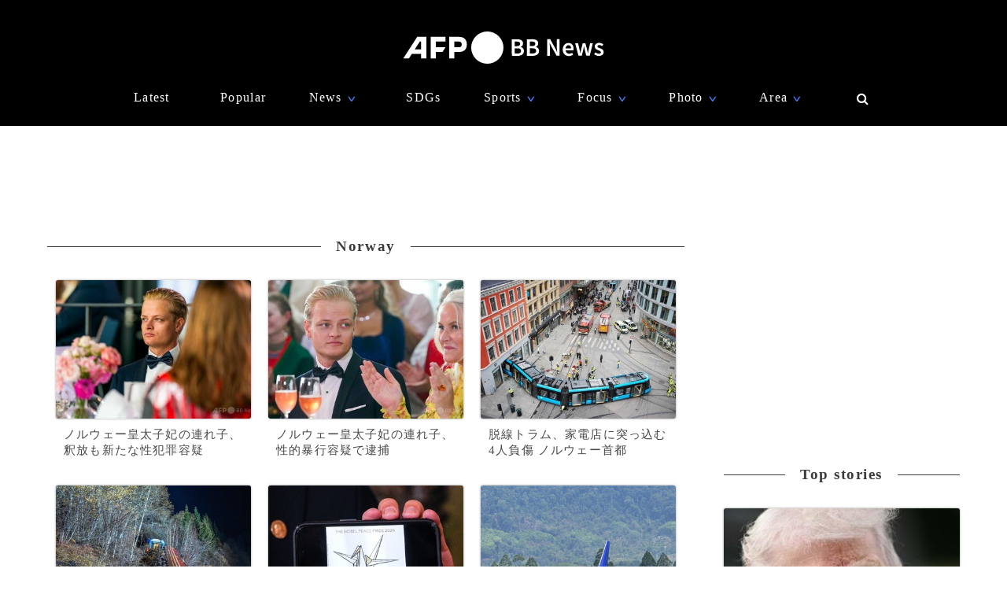

--- FILE ---
content_type: text/html; charset=utf-8
request_url: https://www.afpbb.com/subcategory/Norway?page=4
body_size: 10388
content:

<!doctype html>
<!--[if IE]><html class="ie" lang="ja" prefix="og: http://ogp.me/ns# fb: http://ogp.me/ns/fb# article: http://ogp.me/ns/article#"><![endif]-->
<html lang="ja" prefix="og: http://ogp.me/ns# fb: http://ogp.me/ns/fb# article: http://ogp.me/ns/article#">
<head>
<meta charset="utf-8">
<meta name="viewport" content="width=device-width" />
<meta http-equiv="X-UA-Compatible" content="IE=Edge,chrome=1" />


<title>Norway：国際ニュース：AFPBB News</title>
<meta name="description" content="AFPBB Newsは、世界三大通信社のひとつであるAFP通信が配信する世界中のニュースをお届けする日本語ニュースサイトです。総合ニュース、速報、環境・科学、ライフ、スポーツ、ファッション、時計、動画など、世界 165 カ国から届いた情報を掲載しています。世界中の「今日」を伝えるAFPBB Newsで、最新の国際ニュースをお楽しみ下さい。">

<meta property="og:image" content="https://afpbb.ismcdn.jp/common/images/afp/logo_512_2020.png">
<meta name="cXenseParse:afp-photos" content="">
<meta name="cXenseParse:afp-id" content="">
<link rel="canonical" href="https://www.afpbb.com/subcategory/Norway" />
<!--icon-->
<link rel="shortcut icon" href="https://afpbb.ismcdn.jp/common/images/favicon2020.ico"><link rel="apple-touch-icon" href="https://afpbb.ismcdn.jp/common/images/apple-touch-icon2020.png">


<link rel="stylesheet" href="https://afpbb.ismcdn.jp/resources/css/afp-v3/common.css?202411141317">


<!-- google-analytics -->
<script type="text/javascript">
	(function(i,s,o,g,r,a,m){i['GoogleAnalyticsObject']=r;i[r]=i[r]||function(){
	(i[r].q=i[r].q||[]).push(arguments)},i[r].l=1*new Date();a=s.createElement(o),
	m=s.getElementsByTagName(o)[0];a.async=1;a.src=g;m.parentNode.insertBefore(a,m)
	})(window,document,'script','//www.google-analytics.com/analytics.js','ga');

	ga('create', 'UA-1030191-1', {'sampleRate': 10});
	ga('set', 'contentGroup1', '');
	ga('set', 'contentGroup2', '2014template');
	ga('set', 'contentGroup3', '');
	ga('set', 'contentGroup4', '');
	ga('send', 'pageview');
</script>
<script>
dataLayer =[{
	'url' : 'https://www.afpbb.com/subcategory/Norway',
}];
</script>
<!-- Google Tag Manager -->
<script>(function(w,d,s,l,i){w[l]=w[l]||[];w[l].push({'gtm.start':
new Date().getTime(),event:'gtm.js'});var f=d.getElementsByTagName(s)[0],
j=d.createElement(s),dl=l!='dataLayer'?'&l='+l:'';j.async=true;j.src=
'https://www.googletagmanager.com/gtm.js?id='+i+dl;f.parentNode.insertBefore(j,f);
})(window,document,'script','dataLayer','GTM-W9MGJDW');</script>
<!-- End Google Tag Manager -->


<!-- FLUX head -->
  <script async="async" src="https://flux-cdn.com/client/crlink/afpbb.min.js"></script>
  <script type="text/javascript">
    window.pbjs = window.pbjs || {que: []};
  </script>
<!-- /FLUX head -->

 <!-- DFP head -->
 <script async='async' src='https://securepubads.g.doubleclick.net/tag/js/gpt.js'></script>
 <script type="text/javascript">
  window.googletag = window.googletag || {cmd: []};
 </script>
 <!-- /DFP head -->

<!-- Define callback function -->
<script type="text/javascript">
  window.fluxtag = {
    readyBids: {
      prebid: false,
      amazon: false,
      google: false
    },
    failSafeTimeout: 3e3,
    isFn: function isFn(object) {
      var _t = 'Function';
      var toString = Object.prototype.toString;
      return toString.call(object) === '[object ' + _t + ']';
    },
    launchAdServer: function() {
      if (!fluxtag.readyBids.prebid || !fluxtag.readyBids.amazon) {
        return;
      }
      fluxtag.requestAdServer();
    },
    requestAdServer: function() {
      if (!fluxtag.readyBids.google) {
        fluxtag.readyBids.google = true;
        googletag.cmd.push(function () {
          if (!!(pbjs.setTargetingForGPTAsync) && fluxtag.isFn(pbjs.setTargetingForGPTAsync)) {
            pbjs.que.push(function () {
              pbjs.setTargetingForGPTAsync();
            });
          }
          apstag.setDisplayBids();
          googletag.pubads().refresh();
        });
      }
    }
  };
</script>
<script type="text/javascript">
    setTimeout(function () {
      fluxtag.requestAdServer();
    }, fluxtag.failSafeTimeout);
  </script>
<script src="https://ads.pubmatic.com/AdServer/js/pwt/70684/2655/pwt.js"></script>
 <!-- /Define callback function -->

<!-- APS head -->
  <script type="text/javascript">
    !(function (a9, a, p, s, t, A, g) {
      if (a[a9]) return;

      function q(c, r) {
        a[a9]._Q.push([c, r]);
      }
      a[a9] = {
        init: function () {
          q("i", arguments);
        },
        fetchBids: function () {
          q("f", arguments);
        },
        setDisplayBids: function () {},
        targetingKeys: function () {
          return [];
        },
        _Q: [],
      };
      A = p.createElement(s);
      A.async = !0;
      A.src = t;
      g = p.getElementsByTagName(s)[0];
      g.parentNode.insertBefore(A, g);
    })(
      "apstag",
      window,
      document,
      "script",
      "//c.amazon-adsystem.com/aax2/apstag.js"
    );
    apstag.init({
      pubID: "3589",
      adServer: "googletag",
      bidTimeout: 1e3,
    });
    apstag.fetchBids({
             slots: [
  { 
  slotID: 'rec1st',
  slotName: '/4537277/PC_1st_Rec',
  sizes: [[300, 250], [300, 600]]
  }, 
  { 
  slotID: 'rec2nd',
  slotName: '/4537277/PC_2nd_Rec',
  sizes: [[300, 250], [300, 600]]
  }, 
  { 
  slotID: 'rec3rd',
  slotName: '/4537277/PC_3rd_Rec',
  sizes: [[300, 250], [300, 600]]
  },
  { 
  slotID: 'pc_overlay',
  slotName: '/4537277/PC_overlay',
  sizes: [[728, 90], [970, 90]]
  }
            ]
           }, 
    function (bids) {
    googletag.cmd.push(function () {
      fluxtag.readyBids.amazon = true;
      fluxtag.launchAdServer();
          });
        });
   </script>
   <!-- /APS head -->

<script>
var view_width = 0;
var ad_type = 0;
if (window.frameElement) {
view_width = (window.top.innerWidth || window.top.documentElement.clientWidth || window.top.getElementsByTagName('body')[0].clientWidth);
} else {
view_width = (window.innerWidth || document.documentElement.clientWidth || document.getElementsByTagName('body')[0].clientWidth)
}
if (view_width > 1440) {
ad_type = 1;
}
</script>
   <script type="text/javascript">
       (function () {
       　var photoads = [];
         googletag.cmd.push(function () {


  googletag.defineSlot('/4537277/PC_1st_Rec', [300, 250], 'rec1st').addService(googletag.pubads());
  googletag.defineSlot('/4537277/PC_2nd_Rec', [[300, 250], [300, 600]], 'rec2nd').addService(googletag.pubads());
  googletag.defineSlot('/4537277/PC_3rd_Rec', [[300, 250], [300, 600]], 'rec3rd').addService(googletag.pubads());

  googletag.defineSlot('/4537277/PC_1st_728x90', [[1, 1], [728, 90], [970, 90], [970, 250]], 'pc1st').setTargeting('gate', [ad_type]).addService(googletag.pubads());

  googletag.pubads().setTargeting('gAD', 'nog');

  googletag.pubads().setTargeting('category', 'Norway');
           googletag.pubads().enableSingleRequest();
           googletag.pubads().disableInitialLoad();
           googletag.pubads().collapseEmptyDivs();
           googletag.enableServices();
  
    if (!!(window.pbFlux) && !!(window.pbFlux.prebidBidder) && fluxtag.isFn(window.pbFlux.prebidBidder)) {
      pbjs.que.push(function () {
        window.pbFlux.prebidBidder();
      });
    } else {
      fluxtag.readyBids.prebid = true;
      fluxtag.launchAdServer();
         }
           });
    })();
  
 </script>



<script type="text/javascript">
  window._taboola = window._taboola || [];
  _taboola.push({article:'auto'});
  !function (e, f, u, i) {
    if (!document.getElementById(i)){
      e.async = 1;
      e.src = u;
      e.id = i;
      f.parentNode.insertBefore(e, f);
    }
  }(document.createElement('script'),
  document.getElementsByTagName('script')[0],
  '//cdn.taboola.com/libtrc/afpbbnews/loader.js',
  'tb_loader_script');
  if(window.performance && typeof window.performance.mark == 'function')
    {window.performance.mark('tbl_ic');}
</script>

<script type="application/ld+json">
[{"@context":"http://schema.org","@type":"WebSite","name":"AFPBB News","alternateName":"国際ニュース：AFPBB News","url":"https://www.afpbb.com","sameAs":["https://x.com/afpbbcom","https://www.facebook.com/AFPBBNews/"],"potentialAction":{"@type":"SearchAction","target":"https://www.afpbb.com/search?fulltext={fulltext}","query-input":"required name=fulltext"}},{"@context":"http://schema.org","@type":"BreadcrumbList","itemListElement":[[{"@type":"ListItem","position":1,"item":{"@id":"https://www.afpbb.com","name":"AFPBB Newsトップ"}},{"@type":"ListItem","position":2,"item":{"@id":"https://www.afpbb.com/subcategory/Norway","name":"Norway"}}]]}]
</script>
</head>
<body id="default" class="Norway">
<noscript><aside class="alert">現在JavaScriptが無効になっています。すべての機能を利用するためには、JavaScriptの設定を有効にしてください。</aside></noscript>
<!-- Google Tag Manager (noscript) -->
<noscript><iframe src="https://www.googletagmanager.com/ns.html?id=GTM-W9MGJDW"
height="0" width="0" style="display:none;visibility:hidden"></iframe></noscript>
<!-- End Google Tag Manager (noscript) -->
<div id="nav-height" aria-hidden="true"></div>

<nav id="common-nav">
<div id="nav-wrap" class="center">
  <a href="/?cx_part=nav" id="nav-logo"><img src="https://afpbb.ismcdn.jp/common/images/logo_afpbb_2020_w.svg" width="260" height="41" alt="AFPBB News"/><h1 class="hide-text"><span class="hide-text">国際ニュース：AFPBB News</span></h1></a>
  <ul class="flex nav-menu">
    <li class="nav-cate latest"><a href="/list/latest?cx_part=nav">Latest</a></li>
    <li class="nav-cate ranking"><a href="/list/ranking?cx_part=nav">Popular</a></li>
    <li class="nav-cate news nav-menu-hover">
      <div class="js-nav">News<i class="arrow arrow-down">&or;</i></div>
      <ul class="js-nav-sub nav-menu-sub">
        <li class=" nav-menu-cate"><a href="/category/politics-economy?cx_part=nav">政治・経済</a></li>
        <li class=" nav-menu-cate"><a href="/category/soc-dis-acc-cri?cx_part=nav">社会</a></li>
        <li class=" nav-menu-cate"><a href="/category/war-unrest?cx_part=nav">戦争・紛争</a></li>
        <li class=" nav-menu-cate"><a href="/category/env-sci?cx_part=nav">環境・科学</a></li>
        <li class=" nav-menu-cate"><a href="/category/it?cx_part=nav">テクノロジー</a></li>
        <li class=" nav-menu-cate"><a href="/category/lifestyle?cx_part=nav">ライフ</a></li>
      </ul>
    </li>
    <li class="nav-cate"><a href="/feature/sdgs/top">SDGs</a></li>
    <li class="nav-cate sports nav-menu-hover">
      <div class="js-nav">Sports<i class="arrow arrow-down">&or;</i></div>
      <ul class="js-nav-sub nav-menu-sub">
        <li class=" nav-menu-cate"><a href="/category/sports?cx_part=nav">スポーツ 全て</a></li>
        <li class=" nav-menu-cate"><a href="/category/soccer?cx_part=nav">サッカー</a></li>
        <li class=" nav-menu-cate"><a href="/category/tennis?cx_part=nav">テニス</a></li>
        <li class=" nav-menu-cate"><a href="/category/golf?cx_part=nav">ゴルフ</a></li>
        <li class=" nav-menu-cate"><a href="/category/rugby?cx_part=nav">ラグビー</a></li>
        <li class=" nav-menu-cate"><a href="/category/basketball?cx_part=nav">バスケ</a></li>
        <li class=" nav-menu-cate"><a href="/category/motor-sports?cx_part=nav">モーター</a></li>
        <li class=" nav-menu-cate"><a href="/category/baseball?cx_part=nav">野球</a></li>
        <li class=" nav-menu-cate"><a href="/category/nfl?cx_part=nav">アメフト</a></li>
        <li class=" nav-menu-cate"><a href="/category/winter?cx_part=nav">ウインター</a></li>
        <li class=" nav-menu-cate"><a href="/category/cycling?cx_part=nav">自転車</a></li>
        <li class=" nav-menu-cate"><a href="/category/sports-others?cx_part=nav">その他</a></li>
      </ul>
    </li>
    <li class="nav-cate focus nav-menu-hover">
      <div class="js-nav">Focus<i class="arrow arrow-down">&or;</i></div>
      <ul class="js-nav-sub nav-menu-sub">
        <li class=" nav-menu-cate"><a href="/subcategory/column?cx_part=nav">記者コラム</a></li>
        <li class=" nav-menu-cate"><a href="/category/theme?cx_part=nav">特集</a></li>
        <li class=" nav-menu-cate"><a href="/category/afpwaa?cx_part=nav">AFP×教育</a></li>
      </ul>
    </li>
  
    <li class="nav-cate nav-menu-hover">
      <div class="js-nav">Photo<i class="arrow arrow-down">&or;</i></div>
      <ul class="js-nav-sub nav-menu-sub">
        <li class=" nav-menu-cate"><a href="/subcategory/big_gallery?cx_part=nav">ベストショット</a></li>
        <li class=" nav-menu-cate"><a href="/subcategory/special_gallery?cx_part=nav">写真特集</a></li>
      </ul>
    </li>

    <li class="nav-cate area nav-menu-hover">
      <div class="js-nav">Area<i class="arrow arrow-down">&or;</i></div>
      <ul class="js-nav-sub nav-menu-sub">
        <li class="nav-menu-cate"><a href="/subcategory/Europe?cx_part=nav">ヨーロッパ</a></li>
        <li class="nav-menu-cate"><a href="/subcategory/Africa?cx_part=nav">アフリカ</a></li>
        <li class="nav-menu-cate"><a href="/subcategory/MiddleEast-NorthAfrica?cx_part=nav">中東・北アフリカ</a></li>
        <li class="nav-menu-cate"><a href="/subcategory/Russia-CIS?cx_part=nav">ロシア・CIS</a></li>
        <li class="nav-menu-cate"><a href="/subcategory/China-Taiwan?cx_part=nav">中国・台湾</a></li>
        <li class="nav-menu-cate"><a href="/subcategory/Korea-NorthKorea?cx_part=nav">韓国・北朝鮮</a></li>
        <li class="nav-menu-cate"><a href="/subcategory/Asia-Oceania?cx_part=nav">アジア・オセアニア</a></li>
        <li class="nav-menu-cate"><a href="/subcategory/NorthAmerica?cx_part=nav">北米</a></li>
        <li class="nav-menu-cate"><a href="/subcategory/LatinAmerica?cx_part=nav">中南米</a></li>
      </ul>
    </li>

    <form id="site-search" role="search" class="clearfix" name="site-search" method="get" action="/search" autocomplete="on">
    <li class="nav-cate nav-search nav-menu-hover">
      <a><button id="btn-search" class="fa fa-search" type="submit" aria-hidden="true"></button></a>
      <div class="nav-menu-sub flex">
        <div id="site-search-input">
          <div id="btn-close" class="fa fa-times" aria-hidden="true"></div>
          <input id="keyword" class="input-txt" size="34" type="text" value="" name="fulltext" placeholder="検索">
          <input value="AFPBB&gt;記事" name="category[]" type="hidden" />
          <input value="ワールドカップ" name="category[]" type="hidden" />
          <input value="五輪" name="category[]" type="hidden" />
          <input value="時事通信" name="category[]" type="hidden" />
        </div>
      </div>
    </li>
    </form>
  </ul>
</div>
</nav>


<aside class="bnr" id="pc_1st_728x90">
<!-- /4537277/PC_1st_728x90 -->
<div id='pc1st'>
<script type='text/javascript'>
googletag.cmd.push(function() {googletag.display('pc1st');});
</script>
</div>
</aside>



<div id="container" class="flex">
<main class="main">



<section id="common-category">
  <h2 class="title title-center title-Norway">Norway</h2>

<ul class="flex-wrap flex flex-start tab-current" id="tab-latest">
<li class="flex item-card yahoo okg gallery afp/afp news flag_">
  <a href="/articles/-/3551258" class="block move">
    <img src="[data-uri]" data-src="https://afpbb.ismcdn.jp/mwimgs/5/b/400wm/img_5b8367ad4e495b1a9cdc0e81b0ec534b77052.jpg" class="thumb thumb-fit thumb-m lazy" alt="ノルウェー皇太子妃の連れ子、釈放も新たな性犯罪容疑">
    <h3 class="title">ノルウェー皇太子妃の連れ子、釈放も新たな性犯罪容疑</h3>
  </a>
</li>
<li class="flex item-card yahoo okg gallery afp/afp news flag_">
  <a href="/articles/-/3549797" class="block move">
    <img src="[data-uri]" data-src="https://afpbb.ismcdn.jp/mwimgs/4/5/400wm/img_455750155e69b016ca1c9cd2f744c7da94820.jpg" class="thumb thumb-fit thumb-m lazy" alt="ノルウェー皇太子妃の連れ子、性的暴行容疑で逮捕">
    <h3 class="title">ノルウェー皇太子妃の連れ子、性的暴行容疑で逮捕</h3>
  </a>
</li>
<li class="flex item-card afp/afp yahoo okg news flag_">
  <a href="/articles/-/3546371" class="block move">
    <img src="[data-uri]" data-src="https://afpbb.ismcdn.jp/mwimgs/2/4/400wm/img_247e99e3bfb3b78d4c37db4512fb9fa3114690.jpg" class="thumb thumb-fit thumb-m lazy" alt="脱線トラム、家電店に突っ込む 4人負傷 ノルウェー首都">
    <h3 class="title">脱線トラム、家電店に突っ込む 4人負傷 ノルウェー首都</h3>
  </a>
</li>
<li class="flex item-card afp/afp yahoo okg news flag_">
  <a href="/articles/-/3545422" class="block move">
    <img src="[data-uri]" data-src="https://afpbb.ismcdn.jp/mwimgs/6/6/400wm/img_6619791913d49ca27d1707011365b049111792.jpg" class="thumb thumb-fit thumb-m lazy" alt="落石と接触で列車脱線、1人死亡 ノルウェー">
    <h3 class="title">落石と接触で列車脱線、1人死亡 ノルウェー</h3>
  </a>
</li>
<li class="flex item-card afp/afp yahoo okg news flag_">
  <a href="/articles/-/3543254" class="block move">
    <img src="[data-uri]" data-src="https://afpbb.ismcdn.jp/mwimgs/e/9/400wm/img_e95c380d147eb9698a057e4166f671c656962.jpg" class="thumb thumb-fit thumb-m lazy" alt="2024年ノーベル平和賞、日本被団協に">
    <h3 class="title">2024年ノーベル平和賞、日本被団協に</h3>
  </a>
</li>
<li class="flex item-card afp/afp yahoo okg offbeat referencephoto lifestyle flag_">
  <a href="/articles/-/3539800" class="block move">
    <img src="[data-uri]" data-src="https://afpbb.ismcdn.jp/mwimgs/a/f/400wm/img_afd6b5ce350315d42746da4a0e574a1b111629.jpg" class="thumb thumb-fit thumb-m lazy" alt="機内食からネズミ、スカンジナビア航空機が緊急着陸">
    <h3 class="title">機内食からネズミ、スカンジナビア航空機が緊急着陸</h3>
  </a>
</li>
<li class="flex item-card afp/afp yahoo okg news flag_">
  <a href="/articles/-/3538769" class="block move">
    <img src="[data-uri]" data-src="https://afpbb.ismcdn.jp/mwimgs/6/4/400wm/img_64ee2c2c2108bc11488086cb2ae7ad5b72868.jpg" class="thumb thumb-fit thumb-m lazy" alt="イヌワシが女児襲撃、他にも数人襲ったか ノルウェー">
    <h3 class="title">イヌワシが女児襲撃、他にも数人襲ったか ノルウェー</h3>
  </a>
</li>
<li class="flex item-card afp/afp yahoo okg environment-science-it flag_">
  <a href="/articles/-/3537127" class="block move">
    <img src="[data-uri]" data-src="https://afpbb.ismcdn.jp/mwimgs/b/d/400wm/img_bd097cbf79d9f33d3b59c8dfecc8a2c3121747.jpg" class="thumb thumb-fit thumb-m lazy" alt="8月の世界平均気温、史上最高 EU機関速報値">
    <h3 class="title">8月の世界平均気温、史上最高 EU機関速報値</h3>
  </a>
</li>
<li class="flex item-card afp/afp yahoo okg gallery lifestyle flag_">
  <a href="/articles/-/3536839" class="block move">
    <img src="[data-uri]" data-src="https://afpbb.ismcdn.jp/mwimgs/6/9/400wm/img_694d74af7fd6663119e66fc5fa5707cb74091.jpg" class="thumb thumb-fit thumb-m lazy" alt="ノルウェー王女、シャーマンと挙式 王室の商業利用に批判も">
    <h3 class="title">ノルウェー王女、シャーマンと挙式 王室の商業利用に批判も</h3>
  </a>
</li>
<li class="flex item-card afp/afp yahoo okg lifestyle flag_">
  <a href="/articles/-/3536630" class="block move">
    <img src="[data-uri]" data-src="https://afpbb.ismcdn.jp/mwimgs/0/d/400wm/img_0dc788493610fce06cc99d25c7d11ccd66668.jpg" class="thumb thumb-fit thumb-m lazy" alt="「ロシアのスパイ」イルカ死ぬ ノルウェー">
    <h3 class="title">「ロシアのスパイ」イルカ死ぬ ノルウェー</h3>
  </a>
</li>
<li class="flex item-card afp/afp yahoo okg lifestyle flag_">
  <a href="/articles/-/3536293" class="block move">
    <img src="[data-uri]" data-src="https://afpbb.ismcdn.jp/mwimgs/1/7/400wm/img_1788d26c86ee5d7fe8cff5f4a064f46795994.jpg" class="thumb thumb-fit thumb-m lazy" alt="ノルウェー王女、自称シャーマンと31日に挙式">
    <h3 class="title">ノルウェー王女、自称シャーマンと31日に挙式</h3>
  </a>
</li>
<li class="flex item-card afp/afp yahoo okg news flag_">
  <a href="/articles/-/3533970" class="block move">
    <img src="[data-uri]" data-src="https://afpbb.ismcdn.jp/mwimgs/0/5/400wm/img_0542d3b854fa94a7ac90733be80af06179413.jpg" class="thumb thumb-fit thumb-m lazy" alt="ノルウェー皇太子妃の連れ子、コカイン摂取して交際相手に暴行">
    <h3 class="title">ノルウェー皇太子妃の連れ子、コカイン摂取して交際相手に暴行</h3>
  </a>
</li>
<li class="flex item-card afp/afp yahoo okg offbeat news flag_">
  <a href="/articles/-/3533868" class="block move">
    <img src="[data-uri]" data-src="https://afpbb.ismcdn.jp/mwimgs/7/0/400wm/img_705e1b8e3bc954e3b5af9669ff7056d891357.jpg" class="thumb thumb-fit thumb-m lazy" alt="ノルウェー人の男、航空券なしで不正搭乗 2日連続">
    <h3 class="title">ノルウェー人の男、航空券なしで不正搭乗 2日連続</h3>
  </a>
</li>
<li class="flex item-card afp/afp yahoo okg news flag_">
  <a href="/articles/-/3533352" class="block move">
    <img src="[data-uri]" data-src="https://afpbb.ismcdn.jp/mwimgs/3/2/400wm/img_328f87da8a5d4debd42ecab2837dcd8d47546.jpg" class="thumb thumb-fit thumb-m lazy" alt="イスラエル、ノルウェー大使館に対パレスチナ外交活動停止を通告">
    <h3 class="title">イスラエル、ノルウェー大使館に対パレスチナ外交活動停止を通告</h3>
  </a>
</li>
<li class="flex item-card afp/afp yahoo okg news flag_">
  <a href="/articles/-/3533115" class="block move">
    <img src="[data-uri]" data-src="https://afpbb.ismcdn.jp/mwimgs/b/7/400wm/img_b732b1463db77835ce23ad99d479120c51152.jpg" class="thumb thumb-fit thumb-m lazy" alt="ノルウェー皇太子妃の連れ子、女性への暴行容疑で逮捕">
    <h3 class="title">ノルウェー皇太子妃の連れ子、女性への暴行容疑で逮捕</h3>
  </a>
</li>
<li class="flex item-card afp/afp yahoo okg news flag_">
  <a href="/articles/-/3527088" class="block move">
    <img src="[data-uri]" data-src="https://afpbb.ismcdn.jp/mwimgs/0/7/400wm/img_07b121a610ea6867520dd8537c9d58ee60491.jpg" class="thumb thumb-fit thumb-m lazy" alt="スバルバル諸島最後の私有地、外国勢力への売却を阻止 ノルウェー">
    <h3 class="title">スバルバル諸島最後の私有地、外国勢力への売却を阻止 ノルウェー</h3>
  </a>
</li>
<li class="flex item-card afp/afp yahoo okg news flag_">
  <a href="/articles/-/3525455" class="block move">
    <img src="[data-uri]" data-src="https://afpbb.ismcdn.jp/mwimgs/2/7/400wm/img_270dcb6859d6378e09fff0835597871672848.jpg" class="thumb thumb-fit thumb-m lazy" alt="北欧3か国、北極圏「軍事輸送回廊」の設置へ">
    <h3 class="title">北欧3か国、北極圏「軍事輸送回廊」の設置へ</h3>
  </a>
</li>
<li class="flex item-card afp/afp yahoo okg news flag_">
  <a href="/articles/-/3523853" class="block move">
    <img src="[data-uri]" data-src="https://afpbb.ismcdn.jp/mwimgs/f/1/400wm/img_f1594c4736ba94e07d3e37929513adbc87980.jpg" class="thumb thumb-fit thumb-m lazy" alt="今年の捕鯨枠128頭を承認 アイスランド">
    <h3 class="title">今年の捕鯨枠128頭を承認 アイスランド</h3>
  </a>
</li>

</ul>
</section>

<ul class="pager flex flex-center clear">

  <li class="prev"><a href="/subcategory/Norway?page=3" class="btn">&lt;&nbsp;前のページヘ</a></li>
  <li><a href="/subcategory/Norway" class="btn">1</a></li>

  <li><a href="/subcategory/Norway?page=2" class="btn">&hellip;</a></li>
  <li><a href="/subcategory/Norway?page=3" class="btn">3</a></li>
  <li class="current btn">4</li>
  <li><a href="/subcategory/Norway?page=5" class="btn">5</a></li>
  <li><a href="/subcategory/Norway?page=6" class="btn">6</a></li>
  <li><a href="/subcategory/Norway?page=7" class="btn">&hellip;</a></li>

  <li class="next"><a href="/subcategory/Norway?page=5" class="btn">次のページヘ&nbsp;&gt;</a></li>
</ul>



</main>
<div class="sub">
<div id="sticky-wrap">
<aside class="bnr" id="pc_1st_rec">
<!-- /4537277/PC_1st_Rec -->
<div id='rec1st'>
<script type='text/javascript'>
googletag.cmd.push(function() { googletag.display('rec1st'); });
</script>
</div>
</aside>
<section id="common-topstory">

<h2 class="title title-center">Top stories</h2>
<ul>
  <li class="thumb-grad thumb-AD">
    <a href="/articles/-/3618585?cx_part=topstory" class="block">
      <h3 class="title thumbtitle">「平和評議会」10億ドルで常任国、同盟国は慎重な反応</h3>
      <img src="[data-uri]" data-src="https://afpbb.ismcdn.jp/mwimgs/e/8/400wm/img_e8318d7b39d90bfbf13f30df7aa8341475420.jpg" class="thumb thumb-fit lazy" alt="「平和評議会」10億ドルで常任国、同盟国は慎重な反応">
    </a>
  </li>
  <li class="thumb-list">
    <a href="/articles/-/3618606?cx_part=topstory" class="block flex">
      <h3 class="title flex">米加航空機、近くグリーンランドに到着 「以前から計画」の活動のため</h3>
      <img src="[data-uri]" data-src="https://afpbb.ismcdn.jp/mwimgs/4/6/165wm/img_46a46a1c8af35547f1a5dc3843315130135033.jpg" class="thumb thumb-fit thumb-s lazy" alt="米加航空機、近くグリーンランドに到着 「以前から計画」の活動のため">
    </a>
  </li>
  <li class="thumb-list">
    <a href="/articles/-/3618579?cx_part=topstory" class="block flex">
      <h3 class="title flex">「ヴァレンティノ」創業者死去 93歳 イタリアの世界的デザイナー</h3>
      <img src="[data-uri]" data-src="https://afpbb.ismcdn.jp/mwimgs/2/6/165wm/img_26530c092f01d53c201692b9d0b654b657400.jpg" class="thumb thumb-fit thumb-s lazy" alt="「ヴァレンティノ」創業者死去 93歳 イタリアの世界的デザイナー">
    </a>
  </li>
  <li class="thumb-list">
    <a href="/articles/-/3618562?cx_part=topstory" class="block flex">
      <h3 class="title flex">高市首相、23日の衆院解散を表明 2月8日投開票</h3>
      <img src="[data-uri]" data-src="https://afpbb.ismcdn.jp/mwimgs/7/9/165wm/img_791b28e2b91a82dc8c1677f81868b232110905.jpg" class="thumb thumb-fit thumb-s lazy" alt="高市首相、23日の衆院解散を表明 2月8日投開票">
    </a>
  </li>
  <li class="thumb-list">
    <a href="/articles/-/3618623?cx_part=topstory" class="block flex">
      <h3 class="title flex">ベッカム家に深まる亀裂 長男「和解は望まない」</h3>
      <img src="[data-uri]" data-src="https://afpbb.ismcdn.jp/mwimgs/0/4/165wm/img_04e0789bfc4c69659c8342ef18f273f91109773.jpg" class="thumb thumb-fit thumb-s lazy" alt="ベッカム家に深まる亀裂 長男「和解は望まない」">
    </a>
  </li>
</ul>
</section>
<div>
<aside class="bnr">
<!-- /4537277/PC_2nd_Rec -->
<div id='rec2nd'>
<script type='text/javascript'>
googletag.cmd.push(function() { googletag.display('rec2nd'); });
</script>
</div>
</aside>

<section id="common-pr">
<h2 class="title title-center">Special PR</h2>
<ul>
  <li class="thumb-list">
    <a href="/articles/-/3526203?cx_part=sponsored" class="block flex">
      <img src="[data-uri]" data-src="https://afpbb.ismcdn.jp/mwimgs/a/a/120x100/img_aacac2d5626441730783009f230a3bff212452.jpg" class="lazy thumb thumb-fit thumb-s" alt="東京特集:TOKYO UPDATES">
      <h3 class="title flex">東京特集:TOKYO UPDATES<span class="day block"></span></h3>
    </a>
  </li>
</ul>
</section>

</div>
</div>
<aside id="pc_3rd_rec" class="bnr pc_3rd_rec ">
<!-- /4537277/PC_3rd_Rec -->
<div id='rec3rd'>
<script type='text/javascript'>
googletag.cmd.push(function() { googletag.display('rec3rd'); });
</script>
</div>
</aside>
</div>

</div>

<div class="footer-info center">
  <img src="https://afpbb.ismcdn.jp/common/images/logo_afpbb_2020.svg" width="300" height="48" alt="AFPBB News" class="logo-afp-svg"/><span class="hide-text">AFPBB News</span>
  <p class="day">AFPBB Newsに掲載している写真・見出し・記事の無断使用を禁じます。 &copy; AFPBB News</p>
</div>


<footer id="common-xhtml-footer" class="footer clear">
  <ul class="footer-menu flex">
    <li class="footer-menu-li">
      <h4 class="title">ABOUT</h4>
      <ul class="footer-menu-ul">
        <li><a href="/list/info/history/" class="day">写真でつづるAFPの歴史</a></li>
        <li><a href="/list/info/policy/" class="day">サイトポリシー</a></li>
        <li><a href="/list/info/privacy/" class="day">プライバシーポリシー</a></li>
        <li><a href="/list/info/copyright/" class="day">利用規約</a></li>
        <li><a href="/list/info/company/" class="day">運営会社</a></li>
        <li><a href="/articles/-/3208103" class="day">AFP通信会長ごあいさつ</a></li>
      </ul>
    </li>
    <li class="footer-menu-li">
      <h4 class="title">INFO</h4>
      <ul class="footer-menu-ul">
        <li><a href="/category/information/" class="day">サイトからのお知らせ</a></li>
        <li><a href="/list/info/faq/" class="day">サイトに関するヘルプ</a></li>
        <li><a href="/list/sp/recruit/" class="day">採用情報</a></li>
        <li><a href="/category/correct/" class="day">訂正記事</a></li>
        <li><a href="/list/info/sitemap/" class="day">サイトマップ</a></li>
        <li><a href="/list/info/media/" class="day">ニュース提供社</a></li>
      </ul>
    </li>
    <li class="footer-menu-li">
      <h4 class="title">CONTACT</h4>
      <ul class="footer-menu-ul">
        <li><a href="/list/helpaboutsite/index/" class="day">お問い合わせ</a></li>
        <li><a href="/list/helpaboutads/regist" class="day">広告のお問い合わせ</a></li>
      </ul>
    </li>
    <li class="footer-menu-li">
      <h4 class="title">OTHER</h4>
      <ul class="footer-menu-ul">
        <li><a href="/list/info/rss/" class="day">RSS</a></li>
      </ul>
    </li>
    <li class="footer-menu-li">
      <h4 class="title">SERVICES</h4>
      <ul class="footer-menu-ul">
        <li><a href="/category/pressrelease/?cx_part=footer" class="day">プレスリリース</a></li>
        <li><a href="http://www.afpwaa.com/" class="day">AFP WAA</a></li>
        <li><a href="/category/jiji-trend/?cx_part=footer" class="day">
          <svg id="svg-jijitrend" class="svg-w"  width="80px" height="12px" data-name="svg-jijitrend" xmlns="http://www.w3.org/2000/svg" viewBox="0 0 80 12" style="fill:#d7d7d7;">
            <path d="M6.08317181,8.09435294 C6.12405286,9.33882353 6.12405286,9.33882353 4.74643172,9.40517647 L0,9.40517647 L0,11.9647059 L5.5584141,11.9647059 C5.6507489,11.9661176 5.74038179,11.9668235 5.82731278,11.9668235 C7.24334802,11.9668235 7.99577093,11.7751765 8.47048458,11.3047059 C8.93321586,10.8458824 9.12211454,10.1290588 9.12211454,8.82635294 L9.12211454,0 L6.08317181,0 L6.08317181,8.09435294 Z M11.6176211,11.9647059 L14.6132159,11.9647059 L14.6132159,0 L11.6176211,0 L11.6176211,11.9647059 Z M22.7467841,8.09435294 C22.7876652,9.33882353 22.7876652,9.33882353 21.4100441,9.40517647 L16.6636123,9.40517647 L16.6636123,11.9647059 L22.2220264,11.9647059 C22.3143612,11.9661176 22.4039941,11.9668235 22.4909251,11.9668235 C23.9069604,11.9668235 24.6593833,11.7751765 25.1340969,11.3047059 C25.5968282,10.8458824 25.7857269,10.1290588 25.7857269,8.82635294 L25.7857269,0 L22.7467841,0 L22.7467841,8.09435294 Z M28.2808811,11.9647059 L31.2764758,11.9647059 L31.2764758,0 L28.2808811,0 L28.2808811,11.9647059 Z M35.3712775,1.52929412 L35.3712775,0 L45.5481938,0 L45.5481938,1.52929412 L41.4273128,1.52929412 L41.4273128,12 L39.5101322,12 L39.5101322,1.52929412 L35.3712775,1.52929412 Z M49.0953304,3.23858824 C51.6754185,3.20329412 52.5356828,3.99388235 52.4814097,6.33317647 L50.8507489,6.33317647 C50.8331278,5.05552941 50.4926872,4.69623529 49.2743612,4.69623529 L48.5934802,4.69623529 L48.5934802,12 L46.8556828,12 L46.8556828,3.23823529 L49.0953304,3.23823529 L49.0953304,3.23858824 Z M60.525815,8.18611765 L55.2951542,8.18611765 C55.2323057,8.86166961 55.45293,9.53295469 55.904141,10.0390588 C56.3164758,10.4707059 56.7281057,10.5790588 58.0186784,10.6147059 L60.5268722,10.6147059 L60.5268722,12 L57.5506608,12 C56.045815,12 55.3469604,11.802 54.6837004,11.2083529 C53.8777093,10.4707059 53.4474009,9.26717647 53.4474009,7.79011765 C53.4474009,5.95482353 54.0926872,4.60588235 55.3469604,3.85023529 C56.0278414,3.41858824 56.834185,3.23858824 58.0169163,3.23858824 L60.5251101,3.23858824 L60.5251101,4.62352941 L58.267489,4.62352941 C56.4038767,4.58823529 55.597533,5.18117647 55.2933921,6.80047059 L60.5251101,6.80047059 L60.5251101,8.18576471 L60.525815,8.18611765 Z M66.5987665,3.23823529 C69.1073128,3.20294118 70.1282819,4.22647059 70.1282819,6.78247059 L70.1282819,12 L68.3904846,12 L68.3904846,6.96282353 C68.3904846,5.19811765 67.8710132,4.62388235 66.3302203,4.62388235 L64.3055507,4.62388235 L64.3055507,12 L62.5674009,12 L62.5674009,3.23823529 L66.5987665,3.23823529 Z M78.2618502,0 L80,0 L80,12 L76.1120705,12 C74.5888987,12 73.7829075,11.784 73.1196476,11.2267059 C72.3492511,10.5430588 71.8653744,9.24741176 71.8653744,7.79011765 C71.8653744,6.22517647 72.4028194,4.76788235 73.2630837,4.06623529 C73.9259912,3.50894118 74.9113656,3.23858824 76.2551542,3.23858824 L78.2618502,3.23858824 L78.2618502,0 Z M78.2618502,4.62352941 L76.3985903,4.62352941 C75.215859,4.62352941 74.6065198,4.87517647 74.1589427,5.50588235 C73.7848016,6.13447266 73.6095883,6.86182816 73.6563877,7.59211765 C73.6563877,9.80505882 74.3189427,10.6147059 76.1110132,10.6147059 L78.260793,10.6147059 L78.260793,4.62352941 L78.2618502,4.62352941 Z"></path>
          </svg>
        </a></li>
        <li><a class="fa fa-twitter fa-3x" href="https://twitter.com/afpbbcom" target="_blank"></a><a class="fa fa-facebook fa-3x" href="https://www.facebook.com/AFPBBNews/" target="_blank"></a></li>
      </ul>
    </li>
  </ul>
</footer>
<button id="btnTop" class="btn" title="Go to top">&and;</button>

<script src="https://ajax.googleapis.com/ajax/libs/jquery/3.4.1/jquery.min.js"></script>
<script defer src="https://cdn.jsdelivr.net/npm/lozad/dist/lozad.min.js"></script>
<script defer src="https://afpbb.ismcdn.jp/resources/js/afp/tools.min.js?202411141317"></script>

<!--[if lte IE 9]><script async src="https://afpbb.ismcdn.jp/common/js/afp/modernizr.pc.js"></script><![endif]-->

<script>
  var cb = function() {
    var l = document.createElement('link'); l.rel = 'stylesheet';
    l.href = 'https://afpbb.ismcdn.jp/resources/css/font/font-awesome.css?202411141317';
    var h = document.getElementsByTagName('head')[0]; h.parentNode.insertBefore(l, h);
  };
  var raf = requestAnimationFrame || mozRequestAnimationFrame ||
      webkitRequestAnimationFrame || msRequestAnimationFrame;
  if (raf) raf(cb);
  else window.addEventListener('load', cb);
</script>






<div class="measurement" style="display:none;">

<script src="/oo/afp/lsync.js" async></script>
<script>
var MiU=MiU||{};MiU.queue=MiU.queue||[];
var mwdata = {
  'media': 'www.afpbb.com',
  'skin': 'indexes/subcategory/default',
  'id': '',
  'category': 'Norway',
  'subcategory': ',Norway,',
  'model': '',
  'modelid': ''
}
MiU.queue.push(function(){MiU.fire(mwdata);});
</script>
</div>


<script type="text/javascript">
  window._taboola = window._taboola || [];
  _taboola.push({flush: true});
</script>

</body>
</html>




--- FILE ---
content_type: text/html; charset=utf-8
request_url: https://www.google.com/recaptcha/api2/aframe
body_size: 262
content:
<!DOCTYPE HTML><html><head><meta http-equiv="content-type" content="text/html; charset=UTF-8"></head><body><script nonce="h-r3OP-ic2iiyb9aHUtUUg">/** Anti-fraud and anti-abuse applications only. See google.com/recaptcha */ try{var clients={'sodar':'https://pagead2.googlesyndication.com/pagead/sodar?'};window.addEventListener("message",function(a){try{if(a.source===window.parent){var b=JSON.parse(a.data);var c=clients[b['id']];if(c){var d=document.createElement('img');d.src=c+b['params']+'&rc='+(localStorage.getItem("rc::a")?sessionStorage.getItem("rc::b"):"");window.document.body.appendChild(d);sessionStorage.setItem("rc::e",parseInt(sessionStorage.getItem("rc::e")||0)+1);localStorage.setItem("rc::h",'1768876827574');}}}catch(b){}});window.parent.postMessage("_grecaptcha_ready", "*");}catch(b){}</script></body></html>

--- FILE ---
content_type: text/css; charset=utf-8
request_url: https://afpbb.ismcdn.jp/resources/css/afp-v3/common.css?202411141317
body_size: 5149
content:
@charset "utf-8";body{font-family:Hiragino Sans,Meiryo UI,游ゴシック Medium,Yu Gothic Medium,"sans-serif";font-size:16px;line-height:1.6;margin:0;padding:0;text-align:center;word-break:break-all;color:#3b3b3b;background:#fff}.btn,a,div,figcaption,figure,h1,h2,h3,h4,h5,input,li,nav,p,section,span,textarea,ul{box-sizing:border-box;margin:0;padding:0}h1{font-weight:600}h2,h3,h4,h5{font-weight:500}input:focus,textarea:focus{outline:1px auto #325aff}.caption li{margin-left:30px/1.5}a{font-weight:300;cursor:pointer;color:#494949;border-bottom:none;-webkit-backface-visibility:hidden;backface-visibility:hidden}a,aimg:hover{text-decoration:none}a:hover,aimg:hover{opacity:.7}a:hover{text-decoration:underline;color:#6f6f6f}a:visited{opacity:.8}a img,a img:active,a img:hover,a img:link,a img:visited,img{vertical-align:bottom;border:0}@media (-ms-high-contrast:none){.thumb-list .title,aside,main,section{display:block}}.no-flexbox .flex>.main,.no-flexbox .flex>a,.no-flexbox .flex>div,.no-flexbox .flex>li,.no-flexbox .flex>section{float:left}.no-flexbox .flex>li.flex{list-style:none}.no-flexbox .thumb-list .thumb{margin-right:10px}.no-flexbox .thumb-list .title{width:88%}.no-flexbox #container:after,.no-flexbox .thumb-list-wrap .thumb-list:after{line-height:0;display:block;visibility:hidden;clear:both;height:0;content:"."}.thumb{position:relative;overflow:hidden;width:100%;height:100%;border-radius:3px;background-color:#aaa;box-shadow:0 0 3px rgba(0,0,0,.4)}.thumb .title{font-size:1em}.thumb-fit{-o-object-fit:cover;object-fit:cover}.thumb-contain{padding:2px 8px;background-color:#f9f9f6;-o-object-fit:contain;object-fit:contain}.thumb-img{position:absolute;top:-100%;right:-100%;bottom:-100%;left:-100%;min-width:100%;min-height:100%;margin:auto}.thumbtitle{position:absolute;z-index:1;bottom:0;overflow:hidden;width:100%;padding:2.4em 1em .8em;color:#fff;background:linear-gradient(180deg,rgba(0,0,0,.7),transparent 0,rgba(0,0,0,.7));text-shadow:1px 1px 1px rgba(0,0,0,.7)}.backimg-grad{padding:30px 0;background:linear-gradient(180deg,rgba(0,0,0,.9),rgba(0,0,0,.4) 40%,rgba(0,0,0,.7))}.backimg-grad-light{padding:30px 0;background:linear-gradient(180deg,transparent,rgba(0,0,0,.3) 40%,rgba(0,0,0,.6))}.thumb-grad{list-style-type:none}.thumb-grad .block{position:relative;height:100%}.thumb-grad.thumb-AD .title,.thumb-grad.thumb-m .title{font-size:1em}.thumb-s{width:83px;height:66px}.thumb-m{width:248px;height:176px}.thumb-AD{width:300px;height:250px;margin-bottom:20px}.backimg{background-repeat:no-repeat;background-position:50% 20%;background-size:cover}#container{width:1160px;margin:15px auto;text-align:left}#container,.main{position:relative}.main{width:810px;margin-top:20px;margin-right:20px}.sub{position:relative;width:300px}#latest #container,#ranking #container,.search #container{margin-top:45px}#latest .main .thumb-list .title,#ranking .main .thumb-list .title,.search .main .thumb-list .title{width:80%}#latest .main .thumb-list .title .title,#ranking .main .thumb-list .title .title,.search .main .thumb-list .title .title{font-size:1.18em;width:100%}.widget-reccomend{margin-top:45px}#common-category-simple{margin:60px auto 30px}#common-category .flex-wrap{display:none;width:810px}#common-category .flex-wrap.tab-current{display:flex}#common-category .thumb-list-wrap{display:none}#common-category .thumb-list-wrap.tab-current{display:block}.sub .thumb-AD{margin-bottom:20px}#common-pr,#common-topstory{margin-bottom:45px}#common-ranking .thumb-list .title{width:54%}.topstory{position:relative;width:1160px;margin:0 auto}.topstory .thumb-m{position:absolute;width:250px}.topstory .thumb-grad{border-radius:3px;background-color:#666}.thumb-topstory{width:564px;height:379px}.thumb-topstory-1{top:0;left:594px}.thumb-topstory-2{top:206px;left:594px}.thumb-topstory-3{top:0;left:874px}.thumb-topstory-4{top:206px;left:874px}.footer{padding:30px 0 90px;color:#fff;background-color:#000}.footer .title{padding:7.5px 15px;color:#4781ff;border-bottom:2px solid #325aff}.footer-info{position:relative}.footer-info,.footer-info .logo-afp-svg{margin:30px auto}.footer-menu{font-size:.8em;width:1160px;margin:0 auto;list-style:none}.footer-menu-ul{font-size:.9em;padding:15px;list-style:none;text-align:left}.footer-menu-ul li{margin:2px 0}.footer-menu-ul a{color:#ccc}.footer-menu-ul .fa{margin:10px 8px 0}.footer-menu-ul .fa:hover{text-decoration:none}.column img.back-image{position:fixed;z-index:-100;top:0;left:0;width:100%;min-width:1024px;height:auto;min-height:100%}.clear{*zoom:1}.clear:after{line-height:0;display:block;visibility:hidden;clear:both;height:0;content:"."}.inline{display:inline-block}.block{display:block}.link{width:100%;margin:15px 0}.center,.link{text-align:center}.center{align-items:center}.loading{display:none;margin:auto}.table_cell{display:table-cell;vertical-align:middle}.under-line{text-decoration:underline}.flex{display:flex;flex-wrap:wrap;justify-content:space-between}.flex-center{justify-content:center}.flex-start{justify-content:flex-start}.flex-start .item-card,.flex-start .thumb-grad{margin:0 11px}.flex-end{justify-content:flex-end}.flex-around{justify-content:space-around}.move{transition:all .3s ease-in-out;transition-delay:0s;-webkit-animation:fadeEffect 1s;animation:fadeEffect 1s}.hide-text{font:0/0 a;height:0!important;margin:0!important;border:0!important}.hide-sprite-text,.hide-text{color:transparent;background-color:transparent}.hide-sprite-text{line-height:0;height:0;border:none}.weight-light-b{-webkit-text-stroke:1px #000;text-stroke:1px #000}.line{margin:30px/2 auto;border:none;border-bottom:1px solid #dedede}.svg-w{fill:#fff}.noimage{display:block;height:100%;padding-top:30%;background:#aaa}.title{line-height:1.4em;text-align:left;letter-spacing:.08em;-webkit-font-feature-settings:"palt";font-feature-settings:"palt"}.title-center{display:table;text-align:center;white-space:nowrap;color:#3b3b3b}.title-center:after,.title-center:before{display:table-cell;width:50%;content:"";background:linear-gradient(transparent 50%,currentColor 0,currentColor calc(50% + 1px),transparent calc(50% + 1px));background-clip:padding}.title-center:after{color:#3b3b3b;border-left:1em solid #fff}.title-center:before{color:#3b3b3b;border-right:1em solid #fff}.title-center{font-size:1.2em;font-weight:600;margin-bottom:30px}.title-category{font-size:1.1em;margin-bottom:20px;padding-bottom:4px;text-align:center;border-bottom:2px solid #666}.title-wide{width:100%!important}.barBkGrad{z-index:2;width:100%;padding:30% 10px 10px;background:#000;background:linear-gradient(180deg,rgb,transparent 0,rgba(0,0,0,.7));box-shadow:0 0 3px rgba(0,0,0,.4)}.txt-shadow{color:#fff;text-shadow:1px 1px 1px rgba(0,0,0,.7)}.input-txt{font-size:1em;border:none}.input-txt,.input-txt:focus{outline:none}.fixed{position:fixed}.rank{font-weight:500;letter-spacing:-1px;color:#666}.tab-wrap{margin-bottom:20px;border-bottom:2px solid #000}.tab-wrap .current{;color:#fff;border-top:none;background-color:#000}.tab-wrap .current:hover{color:#fff}.js-tab-item{display:none}.js-tab-item.current{display:block}.js-tab-item .arrow-down{-webkit-transform:rotate(90deg) scale(.8,1.4) translateX(-7px);transform:rotate(90deg) scale(.8,1.4) translateX(-7px)}.btn{font-size:.88em;position:relative;display:inline-block;padding:5px 15px;cursor:pointer;text-align:center;color:#000;border-radius:2px;background:#dedede;background-clip:border-box;align-items:center}.btn:hover{text-decoration:none;color:#325aff;border-color:#325aff}.btn .title{font-size:1em;font-weight:500;padding-right:30px}.btn .arrow{position:absolute;right:15px}.readmore{font-size:1.2em;font-weight:500;text-align:center}.readmore .btn{position:relative;min-width:260px;padding:10px;color:#666;border:1px solid #666;background-color:hsla(0,0%,62%,.12156862745098039);box-shadow:0 0 3px rgba(0,0,0,.4)}#latest2{display:none}#btnTop{font-size:1.3em;line-height:1.3em;position:fixed;right:1em;bottom:1em;display:none;width:48px;height:48px;border-radius:50%}#btnTop,.btn-bl{color:#fff;background-color:#000}.btn-bl:hover,.btn-bl:visited,.btn-blue{color:#fff}.btn-blue{background-color:#325aff}.btn-blue:hover,.btn-blue:visited{color:#fff}.btn-pyeongchang{color:#fff;border-color:#0076bf;background-color:#005794}.btn-pyeongchang:hover,.btn-pyeongchang:visited{color:#fff}.btn-tab{margin-left:2px;border-top:2px solid #fff}.arrow{font-weight:700;font-style:normal;display:inline-block;padding-left:.8em;-webkit-transform:scaleX(.6);transform:scaleX(.6)}.arrow-down{-webkit-transform:scaleY(.6);transform:scaleY(.6)}.day{font-size:13px;color:#666}.cate{font-size:.8em;padding:1px 6px;text-align:center;color:#fff;border-radius:2px;background-color:#325aff}.caption{font-size:.88em;font-weight:300;line-height:1.4em}.pager{position:relative;width:100%;margin:30px 15px 60px;list-style:none}.pager li{margin:0 7.5px;text-align:center}.pager .next,.pager .prev{position:absolute;margin:0}.pager .prev{left:10px}.pager .next{right:10px}.pager .current{padding:2px 30px;color:#fff;background-color:#666}.pager a{font-weight:700}.item-card a:after,.thumb-grad a:after,.thumb-list a:after{font-size:.88em;line-height:1.4;position:absolute;z-index:2;top:-4px;left:-4px;padding:4px 8px;color:#fff;border-radius:2px;background-color:#000;box-shadow:0 0 3px rgba(0,0,0,.4);-webkit-font-feature-settings:"palt";font-feature-settings:"palt"}.item-card.m_afp_afpmov a:before,.thumb-grad.m_afp_afpmov a:before,.thumb-list.m_afp_afpmov a:before{font-size:1em;line-height:18px;position:absolute;z-index:1;top:23%;left:40%;width:18px;height:18px;padding:18px;content:"▶";text-align:center;opacity:.8;color:#fff;border-radius:50%;background-color:#325aff}.item-card.column a:after,.thumb-grad.column a:after,.thumb-list.column a:after{content:"記者コラム";background-color:#325aff}.item-card.todayphoto a:after,.thumb-grad.todayphoto a:after,.thumb-list.todayphoto a:after{content:"今日の1枚";background-color:#325aff}.item-card.dailylife a:after,.thumb-grad.dailylife a:after,.thumb-list.dailylife a:after{content:"世界の日常風景";background-color:#325aff}.item-card.from-mee a:after,.thumb-grad.from-mee a:after,.thumb-list.from-mee a:after{content:"MEE"}.item-card.from-cns a:after,.thumb-grad.from-cns a:after,.thumb-list.from-cns a:after{content:"CNS"}.item-card.from-xinhua a:after,.thumb-grad.from-xinhua a:after,.thumb-list.from-xinhua a:after{content:"Xinhua News"}.item-card.from-jinmin a:after,.thumb-grad.from-jinmin a:after,.thumb-list.from-jinmin a:after{content:"People's Daily"}.item-card.from-toho a:after,.thumb-grad.from-toho a:after,.thumb-list.from-toho a:after{content:"東方新報"}.item-card.from-moneytoday a:after,.thumb-grad.from-moneytoday a:after,.thumb-list.from-moneytoday a:after{content:"MONEYTODAY"}.item-card.from-news1 a:after,.thumb-grad.from-news1 a:after,.thumb-list.from-news1 a:after{content:"news1"}.item-card.from-newsis a:after,.thumb-grad.from-newsis a:after,.thumb-list.from-newsis a:after{content:"NEWSIS"}.item-card.from-starnews a:after,.thumb-grad.from-starnews a:after,.thumb-list.from-starnews a:after{content:"STARNEWS"}.item-card.cgtntrend a:after,.thumb-grad.cgtntrend a:after,.thumb-list.cgtntrend a:after{content:"CGTN TREND"}.item-card.from-cgtn a:after,.thumb-grad.from-cgtn a:after,.thumb-list.from-cgtn a:after{font-size:.68em;content:"CGTN Japanese"}.item-card.from-koreawave a:after,.thumb-grad.from-koreawave a:after,.thumb-list.from-koreawave a:after{font-size:.68em;content:"KOREA WAVE"}.item-card.jiji a:after,.thumb-grad.jiji a:after,.thumb-list.jiji a:after{content:"時事通信"}.item-card.m_mode a:after,.item-card.m_modewatch a:after,.thumb-grad.m_mode a:after,.thumb-grad.m_modewatch a:after,.thumb-list.m_mode a:after,.thumb-list.m_modewatch a:after{content:"MODE PRESS"}.item-card.wp a:after,.thumb-grad.wp a:after,.thumb-list.wp a:after{content:"Watches Press"}.item-card[class*=engine] a:after,.thumb-grad[class*=engine] a:after,.thumb-list[class*=engine] a:after{content:"ENGINE"}#ranking .item-card a:after,#ranking .item-card a:before,#ranking .thumb-grad a:after,#ranking .thumb-grad a:before,#ranking .thumb-list a:after,#ranking .thumb-list a:before{margin-left:30px}.item-card{display:inline-block\9;width:248px}.item-card .cate{width:50%;margin:10px auto}.flex-wrap .item-card{position:relative;margin-bottom:20px;list-style:none}.flex-wrap .item-card .day{padding:0 15px}.flex-wrap .thumb{margin:auto}.flex-wrap .title{font-size:.92em;margin:10px 0 15px;padding:0 10px}.thumb-list{position:relative;margin-bottom:20px;list-style:none}.thumb-list .thumb-fit{-o-object-fit:contain;object-fit:contain}.thumb-list .title{font-size:.88em;width:68%;align-items:center}.thumb-list .thumb{align-items:center}.thumb-list a:after{font-size:.8em;padding:2px 6px}.thumb-list.m_afp_afpmov a:before{line-height:6px;top:19%;left:4.6%;width:6px;height:6px;padding:15px;text-indent:-4px}.thumb-list-wrap .thumb-list{padding-bottom:20px;border-bottom:1px solid #aaa}.thumb-list-wrap .thumb-list:last-child{border:none}.thumb-list-wrap .thumb-list .day{width:82%;margin-bottom:7.5px}.thumb-list-wrap .thumb-list .thumb{width:110px;height:75px}.thumb-topstory-0.m_afp_afpmov a:before{top:43%;left:47%}.flag{line-height:176px;color:#fff;background-color:#000}.feature{margin-bottom:40px}.feature-list{margin-bottom:12px;list-style:none}.feature-list.sdgs{padding-top:8px;background:url(/common/images/sdgs/ttl_line.gif) no-repeat;background-size:contain}.feature-list.\--top .feature-bnr__ttl{font-size:16px}.feature-bnr{display:flex;background-color:#f1f1f1}.feature-bnr__info{width:100%}.feature-bnr__ttl{font-size:14px;padding:8px 16px;color:#fff;background-color:#262626}.feature-bnr__txt{margin:8px 16px}.panorama{position:absolute;top:20%;left:30%;width:80px;height:80px;border:3px solid #fff;border-radius:50%;background-color:rgba(0,0,0,.5)}.parorama-txt{line-height:176px;color:#fff}.panoramaL{top:38%;left:42%;width:100px;height:100px}.panoramaL .parorama-txt{line-height:90px}.panoramaS{top:5%;left:8%;width:60px;height:60px}.panoramaS .parorama-txt{line-height:50px}.alert{font-size:1.1em;font-weight:500;line-height:100px;position:fixed;z-index:1000000;top:0;width:100%;height:100px;color:#fff;background-color:#8b0000}.news-alert{font-weight:700;width:100%;margin-bottom:1.8em;border:3px solid #325aff}a.news-alert{color:#325aff}.anchor{display:inline-block;padding-top:80px}.promotion{color:#d3d3d3}.pr-category,.promotion{font-size:12px;font-weight:700}.pr-category{position:absolute;z-index:2;top:10px;right:10px;padding:.3em .6em;opacity:.5;color:#fff;border-radius:2px;background:#000}.pyeongchang-table iframe{min-height:300px}.pyeongchang-table-sub{overflow-y:scroll;width:340px;height:400px;margin-top:.8em;margin-bottom:.8em}#engine-watch-gallery2018 .topstory-backimg h2,body[class*=afpwaa] .topstory-backimg h2{padding:1em}#engine-watch-gallery2018 .topstory-backimg .caption,body[class*=afpwaa] .topstory-backimg .caption{padding:1em;color:#c1c1c1;background-color:rgba(0,0,0,.82)}body[class*=afpwaa] .topstory-backimg h1{padding:1em}body[class*=afpwaa] .topstory-backimg h2{font-size:1.28em}body[class*=afpwaa] .topstory-backimg .btn{font-size:1em;margin-top:1em;padding-right:2em}body[class*=afpwaa] .topstory p{margin:1em;word-break:break-word}body[class*=afpwaa] .footer{padding:1em 2em}body[class*=afpwaa] .about{margin-bottom:1em;padding:1.4em;text-align:left;background-color:#ececec}body[class*=afpwaa] .gcnj{float:left;width:250px;margin:0 1em 1em 0}body[class*=afpwaa] .sdgs{float:left;width:100px;height:auto;margin-right:1em}body[class*=afpwaa] .list-article{line-height:1.8;position:relative;margin:2em 0 1em}body[class*=afpwaa] .list-article ul.caption{margin-bottom:1em}body[class*=afpwaa] .list-article .title{margin:1em 0}body[class*=afpwaa] .list-article .thumb-AD{float:left;margin:1em}body[class*=afpwaa] .list-article blockquote{font-size:.9em;font-style:italic;margin:0;padding:0 1.5em;border:1px ridge;background-color:#f9f9f6}body[class*=afpwaa] .list-article>p,body[class*=afpwaa] .list-article ul{font-size:.88em}body[class*=afpwaa] .list-category{margin:1.4em 0 2em}body[class*=afpwaa] .list-category .btn{width:32%}body[class*=afpwaa] .list-category .btn a{font-weight:700;margin-right:1em}body[class*=afpwaa] .copy-date{display:flex;justify-content:flex-end}body[class*=afpwaa] .article-category{margin-bottom:20px;text-align:right}body[class*=afpwaa] .article-category a{padding-right:2.2em}#engine-watch-gallery2018 .topstory .promotion{position:absolute;left:0}#engine-watch-gallery2018 .topstory-backimg h1{font-size:2.4em;padding:5em 1em 2em}#engine-watch-gallery2018 .readmore .btn{width:60%;color:#fff;background:#000}#engine-watch-gallery2018 .readmore img{float:left;margin-right:1em}#engine-watch-gallery2018 .readmore .title{margin-top:78px;padding-right:10px}#common-nav{font-family:Helvetica Neue,Hiragino Sans,Meiryo UI,游ゴシック Medium,Yu Gothic Medium,"sans-serif";position:fixed;z-index:100000;top:0;width:100%;height:160px;color:#fff;background-color:#000}#common-nav a{font-weight:400;display:block;color:#fff}#common-nav .current>a{border-bottom:1px solid #325aff}#common-nav.nav-min{height:68px}#common-nav.nav-min #nav-wrap{display:flex;height:100%;align-items:center}#common-nav.nav-min #nav-logo{margin-top:-8px}#common-nav.nav-min #nav-logo img{width:140px}#common-nav.nav-min .nav-menu{margin:0 0 0 auto}#nav-height{height:160px;background-color:#000}#nav-wrap{width:1160px;margin:auto}#nav-wrap li{list-style:none}#nav-logo{margin-top:40px}.nav-menu{width:960px;margin:30px auto 0;letter-spacing:.08em}.nav-menu .arrow-down{position:relative;bottom:-2px;left:-8px;color:#4781ff}.nav-cate a{padding:0 10px}.nav-menu-hover{position:relative;cursor:pointer}.nav-menu-sub{position:absolute;left:-30px;display:none;min-width:222px;padding:15px 30px;text-align:left;border-radius:3px;background-color:#000;box-shadow:0 0 3px rgba(0,0,0,.4)}.nav-menu-cate{font-size:.9em}.nav-menu-cate a{padding:4px 10px}.nav-menu .area .nav-menu-sub,.nav-menu .fashion .nav-menu-sub{width:230px}#site-search .nav-menu-sub{top:-10px;left:-326px;width:340px;padding:0;border:10px solid #000;background-color:transparent}#site-search #btn-close,#site-search #btn-search{position:relative;z-index:10;padding:6px;cursor:pointer;color:#fff;border:none;background:none}#site-search-input{text-align:left;border-bottom:1px solid #666;background-color:#000}#site-search-input .input-txt{color:#fff;background:#000}.bnr{text-align:center}.bnr,.bnr div{margin:auto;border:none}#pc_article,.sub .bnr{min-height:250px}.sub .bnr{z-index:2;margin:20px auto 40px}.pr-text{min-width:680px;min-height:50px;margin:20px 0}.pr-text .txt{position:relative;height:22px}.pr-text .sb{font-size:.9em;line-height:1em;position:absolute;top:6px;left:0;padding:4px 6px;color:#3b3b3b}#pc_1st_728x90{min-height:90px;margin:15px auto 0}.banner-double{min-height:250px;text-align:center}.banner-double div{display:inline-block;*display:inline;*zoom:1;margin:2px 5px 0}.banner-double div img{vertical-align:baseline}#pc_3rd_rec{top:80px;margin-bottom:30px*2}.sticky{position:sticky;position:-webkit-sticky}#sticky-wrap{position:relative}#pc_1st_rec.fixed{z-index:10;top:80px;width:320px;padding-left:10px;background-color:#fff}#pc_1st_rec.sticky{top:80px}#pc_2nd_rec.fixed{z-index:10;top:80px;width:320px;padding-left:10px;background-color:#fff}#pc_2nd_rec.sticky{top:80px}#pc_3rd_rec.sticky,.pc_3rd_rec.sticky{position:sticky;position:-webkit-sticky}.ad-overlay{z-index:2;right:0;bottom:0;left:0}@media only screen and (max-width:1159px){body #nav-wrap,body .footer-menu,body .nav-menu{width:100%}body .nav-min .nav-menu{width:95%;margin-left:80px}body .nav-cate{font-size:.9em}body .nav-cate a{padding:0 5px}}body.iPad{width:1160px}body.iPad #container{width:96%}body.iPad .flex-wrap .item-card{overflow:hidden;width:24%;margin-left:0}body.iPad .flex-wrap.flex-start{justify-content:space-between}body.iPad #common-category .flex-wrap,body.iPad #nav-wrap,body.iPad #topstory .topstory{width:100%}body.iPad #common-category .flex-wrap .item-card{width:31%}body.iPad #article-wrap .item{justify-content:center}body.iPad .main{width:70%}body.iPad.article.big_gallery #container{max-width:810px}body.iPad.article.big_gallery .main{width:100%}

--- FILE ---
content_type: application/javascript; charset=utf-8
request_url: https://fundingchoicesmessages.google.com/f/AGSKWxVO92zto4p4mHJfpc4WSAGKaNu_eoxS-TJloFNuiOMAAW_GhRt0GxfsYlU9SlDdvAZ17zN1pG7YMZV0laDT5h4zh7p74wmiHw_VZ0Pz7B64PP29NtfpI47PZy3th3zqY8WN2jYuwKySyFtup8uZ61F2615Ly6xa_VnOBrbLKq1f_kt8pkG69uEqZA21/_/expads-_advertisementtxt_/ads-mobileweb-/banner-affiliate-/sponsored_ad.
body_size: -1291
content:
window['236b6587-7fc2-40b0-a9ed-df42bc02224e'] = true;